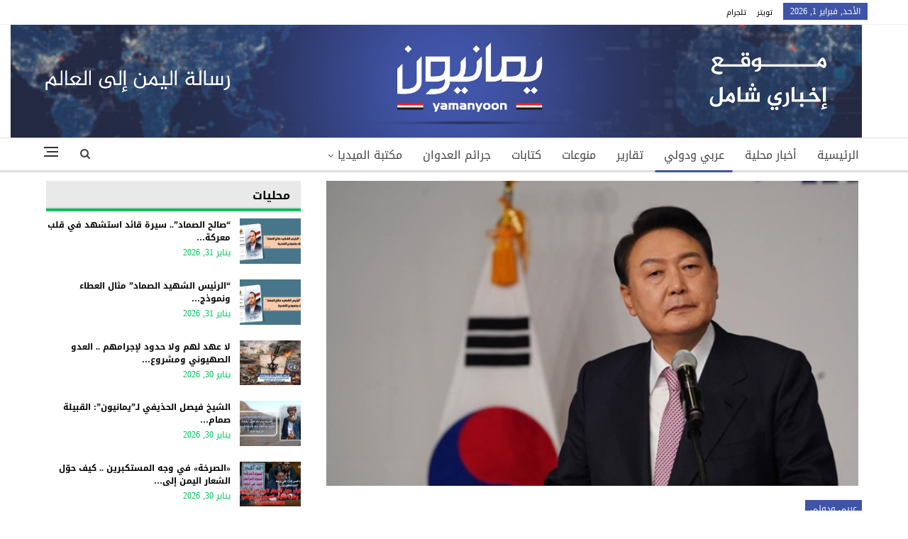

--- FILE ---
content_type: text/html; charset=UTF-8
request_url: https://www.yamanyoon.com/?p=293258
body_size: 14333
content:
	<!DOCTYPE html>
		<!--[if IE 8]>
	<html class="ie ie8" dir="rtl" lang="ar"> <![endif]-->
	<!--[if IE 9]>
	<html class="ie ie9" dir="rtl" lang="ar"> <![endif]-->
	<!--[if gt IE 9]><!-->
<html dir="rtl" lang="ar"> <!--<![endif]-->
	<head>
				<meta charset="UTF-8">
		<meta http-equiv="X-UA-Compatible" content="IE=edge">
		<meta name="viewport" content="width=device-width, initial-scale=1.0">
		<link rel="pingback" href="https://www.yamanyoon.com/xmlrpc.php"/>

		<title>سيول تعلن عن &#8220;تحالف نووي&#8221; مع واشنطن &#8211; يمانيون</title>
<meta name='robots' content='max-image-preview:large' />
	<style>img:is([sizes="auto" i], [sizes^="auto," i]) { contain-intrinsic-size: 3000px 1500px }</style>
	
<!-- Better Open Graph, Schema.org & Twitter Integration -->
<meta property="og:locale" content="ar"/>
<meta property="og:site_name" content="يمانيون"/>
<meta property="og:url" content="https://www.yamanyoon.com/?p=293258"/>
<meta property="og:title" content="سيول تعلن عن &#8220;تحالف نووي&#8221; مع واشنطن"/>
<meta property="og:image" content="https://www.yamanyoon.com/wp-content/uploads/2023/06/سيول-تعلن.png"/>
<meta property="article:section" content="عربي ودولي"/>
<meta property="article:tag" content="كوريا الشمالية"/>
<meta property="og:description" content="سيول تعلن عن &quot;تحالف نووي&quot; مع واشنطن
"/>
<meta property="og:type" content="article"/>
<meta name="twitter:card" content="summary"/>
<meta name="twitter:url" content="https://www.yamanyoon.com/?p=293258"/>
<meta name="twitter:title" content="سيول تعلن عن &#8220;تحالف نووي&#8221; مع واشنطن"/>
<meta name="twitter:description" content="سيول تعلن عن &quot;تحالف نووي&quot; مع واشنطن
"/>
<meta name="twitter:image" content="https://www.yamanyoon.com/wp-content/uploads/2023/06/سيول-تعلن.png"/>
<!-- / Better Open Graph, Schema.org & Twitter Integration. -->
<link rel='dns-prefetch' href='//fonts.googleapis.com' />
<link rel="alternate" type="application/rss+xml" title="يمانيون &laquo; الخلاصة" href="https://www.yamanyoon.com/?feed=rss2" />
<link rel='stylesheet' id='wp-block-library-rtl-css' href='https://www.yamanyoon.com/wp-includes/css/dist/block-library/style-rtl.min.css' type='text/css' media='all' />
<style id='classic-theme-styles-inline-css' type='text/css'>
/*! This file is auto-generated */
.wp-block-button__link{color:#fff;background-color:#32373c;border-radius:9999px;box-shadow:none;text-decoration:none;padding:calc(.667em + 2px) calc(1.333em + 2px);font-size:1.125em}.wp-block-file__button{background:#32373c;color:#fff;text-decoration:none}
</style>
<style id='global-styles-inline-css' type='text/css'>
:root{--wp--preset--aspect-ratio--square: 1;--wp--preset--aspect-ratio--4-3: 4/3;--wp--preset--aspect-ratio--3-4: 3/4;--wp--preset--aspect-ratio--3-2: 3/2;--wp--preset--aspect-ratio--2-3: 2/3;--wp--preset--aspect-ratio--16-9: 16/9;--wp--preset--aspect-ratio--9-16: 9/16;--wp--preset--color--black: #000000;--wp--preset--color--cyan-bluish-gray: #abb8c3;--wp--preset--color--white: #ffffff;--wp--preset--color--pale-pink: #f78da7;--wp--preset--color--vivid-red: #cf2e2e;--wp--preset--color--luminous-vivid-orange: #ff6900;--wp--preset--color--luminous-vivid-amber: #fcb900;--wp--preset--color--light-green-cyan: #7bdcb5;--wp--preset--color--vivid-green-cyan: #00d084;--wp--preset--color--pale-cyan-blue: #8ed1fc;--wp--preset--color--vivid-cyan-blue: #0693e3;--wp--preset--color--vivid-purple: #9b51e0;--wp--preset--gradient--vivid-cyan-blue-to-vivid-purple: linear-gradient(135deg,rgba(6,147,227,1) 0%,rgb(155,81,224) 100%);--wp--preset--gradient--light-green-cyan-to-vivid-green-cyan: linear-gradient(135deg,rgb(122,220,180) 0%,rgb(0,208,130) 100%);--wp--preset--gradient--luminous-vivid-amber-to-luminous-vivid-orange: linear-gradient(135deg,rgba(252,185,0,1) 0%,rgba(255,105,0,1) 100%);--wp--preset--gradient--luminous-vivid-orange-to-vivid-red: linear-gradient(135deg,rgba(255,105,0,1) 0%,rgb(207,46,46) 100%);--wp--preset--gradient--very-light-gray-to-cyan-bluish-gray: linear-gradient(135deg,rgb(238,238,238) 0%,rgb(169,184,195) 100%);--wp--preset--gradient--cool-to-warm-spectrum: linear-gradient(135deg,rgb(74,234,220) 0%,rgb(151,120,209) 20%,rgb(207,42,186) 40%,rgb(238,44,130) 60%,rgb(251,105,98) 80%,rgb(254,248,76) 100%);--wp--preset--gradient--blush-light-purple: linear-gradient(135deg,rgb(255,206,236) 0%,rgb(152,150,240) 100%);--wp--preset--gradient--blush-bordeaux: linear-gradient(135deg,rgb(254,205,165) 0%,rgb(254,45,45) 50%,rgb(107,0,62) 100%);--wp--preset--gradient--luminous-dusk: linear-gradient(135deg,rgb(255,203,112) 0%,rgb(199,81,192) 50%,rgb(65,88,208) 100%);--wp--preset--gradient--pale-ocean: linear-gradient(135deg,rgb(255,245,203) 0%,rgb(182,227,212) 50%,rgb(51,167,181) 100%);--wp--preset--gradient--electric-grass: linear-gradient(135deg,rgb(202,248,128) 0%,rgb(113,206,126) 100%);--wp--preset--gradient--midnight: linear-gradient(135deg,rgb(2,3,129) 0%,rgb(40,116,252) 100%);--wp--preset--font-size--small: 13px;--wp--preset--font-size--medium: 20px;--wp--preset--font-size--large: 36px;--wp--preset--font-size--x-large: 42px;--wp--preset--spacing--20: 0.44rem;--wp--preset--spacing--30: 0.67rem;--wp--preset--spacing--40: 1rem;--wp--preset--spacing--50: 1.5rem;--wp--preset--spacing--60: 2.25rem;--wp--preset--spacing--70: 3.38rem;--wp--preset--spacing--80: 5.06rem;--wp--preset--shadow--natural: 6px 6px 9px rgba(0, 0, 0, 0.2);--wp--preset--shadow--deep: 12px 12px 50px rgba(0, 0, 0, 0.4);--wp--preset--shadow--sharp: 6px 6px 0px rgba(0, 0, 0, 0.2);--wp--preset--shadow--outlined: 6px 6px 0px -3px rgba(255, 255, 255, 1), 6px 6px rgba(0, 0, 0, 1);--wp--preset--shadow--crisp: 6px 6px 0px rgba(0, 0, 0, 1);}:where(.is-layout-flex){gap: 0.5em;}:where(.is-layout-grid){gap: 0.5em;}body .is-layout-flex{display: flex;}.is-layout-flex{flex-wrap: wrap;align-items: center;}.is-layout-flex > :is(*, div){margin: 0;}body .is-layout-grid{display: grid;}.is-layout-grid > :is(*, div){margin: 0;}:where(.wp-block-columns.is-layout-flex){gap: 2em;}:where(.wp-block-columns.is-layout-grid){gap: 2em;}:where(.wp-block-post-template.is-layout-flex){gap: 1.25em;}:where(.wp-block-post-template.is-layout-grid){gap: 1.25em;}.has-black-color{color: var(--wp--preset--color--black) !important;}.has-cyan-bluish-gray-color{color: var(--wp--preset--color--cyan-bluish-gray) !important;}.has-white-color{color: var(--wp--preset--color--white) !important;}.has-pale-pink-color{color: var(--wp--preset--color--pale-pink) !important;}.has-vivid-red-color{color: var(--wp--preset--color--vivid-red) !important;}.has-luminous-vivid-orange-color{color: var(--wp--preset--color--luminous-vivid-orange) !important;}.has-luminous-vivid-amber-color{color: var(--wp--preset--color--luminous-vivid-amber) !important;}.has-light-green-cyan-color{color: var(--wp--preset--color--light-green-cyan) !important;}.has-vivid-green-cyan-color{color: var(--wp--preset--color--vivid-green-cyan) !important;}.has-pale-cyan-blue-color{color: var(--wp--preset--color--pale-cyan-blue) !important;}.has-vivid-cyan-blue-color{color: var(--wp--preset--color--vivid-cyan-blue) !important;}.has-vivid-purple-color{color: var(--wp--preset--color--vivid-purple) !important;}.has-black-background-color{background-color: var(--wp--preset--color--black) !important;}.has-cyan-bluish-gray-background-color{background-color: var(--wp--preset--color--cyan-bluish-gray) !important;}.has-white-background-color{background-color: var(--wp--preset--color--white) !important;}.has-pale-pink-background-color{background-color: var(--wp--preset--color--pale-pink) !important;}.has-vivid-red-background-color{background-color: var(--wp--preset--color--vivid-red) !important;}.has-luminous-vivid-orange-background-color{background-color: var(--wp--preset--color--luminous-vivid-orange) !important;}.has-luminous-vivid-amber-background-color{background-color: var(--wp--preset--color--luminous-vivid-amber) !important;}.has-light-green-cyan-background-color{background-color: var(--wp--preset--color--light-green-cyan) !important;}.has-vivid-green-cyan-background-color{background-color: var(--wp--preset--color--vivid-green-cyan) !important;}.has-pale-cyan-blue-background-color{background-color: var(--wp--preset--color--pale-cyan-blue) !important;}.has-vivid-cyan-blue-background-color{background-color: var(--wp--preset--color--vivid-cyan-blue) !important;}.has-vivid-purple-background-color{background-color: var(--wp--preset--color--vivid-purple) !important;}.has-black-border-color{border-color: var(--wp--preset--color--black) !important;}.has-cyan-bluish-gray-border-color{border-color: var(--wp--preset--color--cyan-bluish-gray) !important;}.has-white-border-color{border-color: var(--wp--preset--color--white) !important;}.has-pale-pink-border-color{border-color: var(--wp--preset--color--pale-pink) !important;}.has-vivid-red-border-color{border-color: var(--wp--preset--color--vivid-red) !important;}.has-luminous-vivid-orange-border-color{border-color: var(--wp--preset--color--luminous-vivid-orange) !important;}.has-luminous-vivid-amber-border-color{border-color: var(--wp--preset--color--luminous-vivid-amber) !important;}.has-light-green-cyan-border-color{border-color: var(--wp--preset--color--light-green-cyan) !important;}.has-vivid-green-cyan-border-color{border-color: var(--wp--preset--color--vivid-green-cyan) !important;}.has-pale-cyan-blue-border-color{border-color: var(--wp--preset--color--pale-cyan-blue) !important;}.has-vivid-cyan-blue-border-color{border-color: var(--wp--preset--color--vivid-cyan-blue) !important;}.has-vivid-purple-border-color{border-color: var(--wp--preset--color--vivid-purple) !important;}.has-vivid-cyan-blue-to-vivid-purple-gradient-background{background: var(--wp--preset--gradient--vivid-cyan-blue-to-vivid-purple) !important;}.has-light-green-cyan-to-vivid-green-cyan-gradient-background{background: var(--wp--preset--gradient--light-green-cyan-to-vivid-green-cyan) !important;}.has-luminous-vivid-amber-to-luminous-vivid-orange-gradient-background{background: var(--wp--preset--gradient--luminous-vivid-amber-to-luminous-vivid-orange) !important;}.has-luminous-vivid-orange-to-vivid-red-gradient-background{background: var(--wp--preset--gradient--luminous-vivid-orange-to-vivid-red) !important;}.has-very-light-gray-to-cyan-bluish-gray-gradient-background{background: var(--wp--preset--gradient--very-light-gray-to-cyan-bluish-gray) !important;}.has-cool-to-warm-spectrum-gradient-background{background: var(--wp--preset--gradient--cool-to-warm-spectrum) !important;}.has-blush-light-purple-gradient-background{background: var(--wp--preset--gradient--blush-light-purple) !important;}.has-blush-bordeaux-gradient-background{background: var(--wp--preset--gradient--blush-bordeaux) !important;}.has-luminous-dusk-gradient-background{background: var(--wp--preset--gradient--luminous-dusk) !important;}.has-pale-ocean-gradient-background{background: var(--wp--preset--gradient--pale-ocean) !important;}.has-electric-grass-gradient-background{background: var(--wp--preset--gradient--electric-grass) !important;}.has-midnight-gradient-background{background: var(--wp--preset--gradient--midnight) !important;}.has-small-font-size{font-size: var(--wp--preset--font-size--small) !important;}.has-medium-font-size{font-size: var(--wp--preset--font-size--medium) !important;}.has-large-font-size{font-size: var(--wp--preset--font-size--large) !important;}.has-x-large-font-size{font-size: var(--wp--preset--font-size--x-large) !important;}
:where(.wp-block-post-template.is-layout-flex){gap: 1.25em;}:where(.wp-block-post-template.is-layout-grid){gap: 1.25em;}
:where(.wp-block-columns.is-layout-flex){gap: 2em;}:where(.wp-block-columns.is-layout-grid){gap: 2em;}
:root :where(.wp-block-pullquote){font-size: 1.5em;line-height: 1.6;}
</style>
<link rel='stylesheet' id='better-framework-main-fonts-css' href='https://fonts.googleapis.com/css?family=Roboto%3A500&#038;display=swap' type='text/css' media='all' />
<link rel='stylesheet' id='better-framework-font-1-css' href='//fonts.googleapis.com/earlyaccess/droidarabickufi.css' type='text/css' media='all' />
<script type="text/javascript" src="https://www.yamanyoon.com/wp-includes/js/jquery/jquery.min.js" id="jquery-core-js"></script>
<script type="text/javascript" src="https://www.yamanyoon.com/wp-includes/js/jquery/jquery-migrate.min.js" id="jquery-migrate-js"></script>
<!--[if lt IE 9]>
<script type="text/javascript" src="https://www.yamanyoon.com/wp-content/themes/ansarollah/includes/libs/better-framework/assets/js/html5shiv.min.js" id="bf-html5shiv-js"></script>
<![endif]-->
<!--[if lt IE 9]>
<script type="text/javascript" src="https://www.yamanyoon.com/wp-content/themes/ansarollah/includes/libs/better-framework/assets/js/respond.min.js" id="bf-respond-js"></script>
<![endif]-->
<link rel="https://api.w.org/" href="https://www.yamanyoon.com/index.php?rest_route=/" /><link rel="alternate" title="JSON" type="application/json" href="https://www.yamanyoon.com/index.php?rest_route=/wp/v2/posts/293258" /><link rel="EditURI" type="application/rsd+xml" title="RSD" href="https://www.yamanyoon.com/xmlrpc.php?rsd" />
<link rel="canonical" href="https://www.yamanyoon.com/?p=293258" />
<link rel='shortlink' href='https://www.yamanyoon.com/?p=293258' />
<link rel="alternate" title="oEmbed (JSON)" type="application/json+oembed" href="https://www.yamanyoon.com/index.php?rest_route=%2Foembed%2F1.0%2Fembed&#038;url=https%3A%2F%2Fwww.yamanyoon.com%2F%3Fp%3D293258&#038;lang=ar" />
<link rel="alternate" title="oEmbed (XML)" type="text/xml+oembed" href="https://www.yamanyoon.com/index.php?rest_route=%2Foembed%2F1.0%2Fembed&#038;url=https%3A%2F%2Fwww.yamanyoon.com%2F%3Fp%3D293258&#038;format=xml&#038;lang=ar" />
<meta name="generator" content="Powered by WPBakery Page Builder - drag and drop page builder for WordPress."/>
<script type="application/ld+json">{
    "@context": "http://schema.org/",
    "@type": "Organization",
    "@id": "#organization",
    "logo": {
        "@type": "ImageObject",
        "url": "https://www.yamanyoon.com/wp-content/uploads/2023/06/yamanyoonlogobanner.png"
    },
    "url": "https://www.yamanyoon.com/",
    "name": "\u064a\u0645\u0627\u0646\u064a\u0648\u0646",
    "description": "\u0631\u0633\u0627\u0644\u0629 \u0627\u0644\u064a\u0645\u0646 \u0627\u0644\u0649 \u0627\u0644\u0639\u0627\u0644\u0645"
}</script>
<script type="application/ld+json">{
    "@context": "http://schema.org/",
    "@type": "WebSite",
    "name": "\u064a\u0645\u0627\u0646\u064a\u0648\u0646",
    "alternateName": "\u0631\u0633\u0627\u0644\u0629 \u0627\u0644\u064a\u0645\u0646 \u0627\u0644\u0649 \u0627\u0644\u0639\u0627\u0644\u0645",
    "url": "https://www.yamanyoon.com/"
}</script>
<script type="application/ld+json">{
    "@context": "http://schema.org/",
    "@type": "BlogPosting",
    "headline": "\u0633\u064a\u0648\u0644 \u062a\u0639\u0644\u0646 \u0639\u0646 \"\u062a\u062d\u0627\u0644\u0641 \u0646\u0648\u0648\u064a\" \u0645\u0639 \u0648\u0627\u0634\u0646\u0637\u0646",
    "description": "\u0633\u064a\u0648\u0644 \u062a\u0639\u0644\u0646 \u0639\u0646 \"\u062a\u062d\u0627\u0644\u0641 \u0646\u0648\u0648\u064a\" \u0645\u0639 \u0648\u0627\u0634\u0646\u0637\u0646\r\n",
    "datePublished": "2023-06-06",
    "dateModified": "2023-06-06",
    "author": {
        "@type": "Person",
        "@id": "#person-",
        "name": "\u0645\u0627\u062c\u062f"
    },
    "image": "https://www.yamanyoon.com/wp-content/uploads/2023/06/\u0633\u064a\u0648\u0644-\u062a\u0639\u0644\u0646.png",
    "interactionStatistic": [
        {
            "@type": "InteractionCounter",
            "interactionType": "http://schema.org/CommentAction",
            "userInteractionCount": "0"
        }
    ],
    "publisher": {
        "@id": "#organization"
    },
    "mainEntityOfPage": "https://www.yamanyoon.com/?p=293258"
}</script>
<link rel='stylesheet' id='bf-minifed-css-1' href='https://www.yamanyoon.com/wp-content/bs-booster-cache/d66cd5b50fc062c127950f984b07e2fd.css' type='text/css' media='all' />
<link rel='stylesheet' id='7.11.0-1769869972' href='https://www.yamanyoon.com/wp-content/bs-booster-cache/eb3755c5ed08475fe7752ad6f1b562b8.css' type='text/css' media='all' />
<link rel="icon" href="https://www.yamanyoon.com/wp-content/uploads/2023/06/cropped-yamanyoonlog-in-32x32.png" sizes="32x32" />
<link rel="icon" href="https://www.yamanyoon.com/wp-content/uploads/2023/06/cropped-yamanyoonlog-in-192x192.png" sizes="192x192" />
<link rel="apple-touch-icon" href="https://www.yamanyoon.com/wp-content/uploads/2023/06/cropped-yamanyoonlog-in-180x180.png" />
<meta name="msapplication-TileImage" content="https://www.yamanyoon.com/wp-content/uploads/2023/06/cropped-yamanyoonlog-in-270x270.png" />

<!-- BetterFramework Head Inline CSS -->
<style>
.site-header .site-branding .logo img {
       max-width: 1200px !important;
}
.site-header .site-branding .logo {
  width: 1156px !important;
  height: auto;
}
.section-heading.sh-t3.sh-s3:before {
    background: #e9e9e9;
    border-bottom: 1px #00c35e solid;
}
.section-heading.sh-t3.sh-s3>a>.h-text.h-text {
    color: #0f801f!important;
    font-weight: bold;
}
.section-heading.sh-t3.sh-s3>a.active>.h-text.h-text, .section-heading.sh-t3.sh-s3>a>.h-text.h-text {
    line-height: 34px;
    color: #0f801f!important;
    height: 40px;
    font-size: 16px;
}
.bs-slider-1-item .content-container{
    width: 100%;
    background-color: rgba(0, 0, 0, 0.47);
    left: 0px;
    right:0px;
    padding: 15px;
}
.widget .section-heading .h-text, .bs-vc-sidebar-column .section-heading .h-text {
    color: #00c35e;
}
.listing-item-tb-1 .title a {
    color: #000;
    font-weight: bold;
    font-size: 12px;
}
.post-meta, .post-meta a {
    color: #00c35e;
}
.listing-item-grid-1 .title a {
    color: #000;
    font-weight: bold;
    font-size: 14px;
}
.post-summary {
    color: #000;
}
.better-newsticker ul.news-list li a {
    color: #000;
}
.section-heading.sh-t3.sh-s3 {
    padding: 0 15px;
    border-bottom: 3px #00c35e solid;
}
.site-header .top-menu.menu>li>a, .topbar .topbar-sign-in {
    color: #000;
    font-size: 11px;
}
.site-footer .copy-1, .site-footer .copy-2 {
    color: #fff;
    font-size: 14px;
    font-weight: bold;
}
.section-heading.sh-t3 .main-link:first-child:last-child .h-text {
  color: #000 !important;
}

</style>
<!-- /BetterFramework Head Inline CSS-->
<noscript><style> .wpb_animate_when_almost_visible { opacity: 1; }</style></noscript>	</head>

<body class="rtl wp-singular post-template-default single single-post postid-293258 single-format-standard wp-theme-ansarollah bs-theme bs-publisher bs-publisher-clean-magazine active-light-box close-rh page-layout-2-col page-layout-2-col-right full-width active-sticky-sidebar main-menu-sticky-smart main-menu-full-width active-ajax-search single-prim-cat-128 single-cat-128  wpb-js-composer js-comp-ver-6.7.0 vc_responsive bs-ll-a" dir="rtl">
<div class="off-canvas-overlay"></div>
<div class="off-canvas-container right skin-white">
	<div class="off-canvas-inner">
		<span class="canvas-close"><i></i></span>
					<div class="off-canvas-search">
				<form role="search" method="get" action="https://www.yamanyoon.com">
					<input type="text" name="s" value=""
					       placeholder="Search...">
					<i class="fa fa-search"></i>
				</form>
			</div>
						<div class="off-canvas-menu">
				<div class="off-canvas-menu-fallback"></div>
			</div>
						<div class="off_canvas_footer">
				<div class="off_canvas_footer-info entry-content">
					<p></p>
				</div>
			</div>
				</div>
</div>
		<div class="main-wrap content-main-wrap">
			<header id="header" class="site-header header-style-2 full-width" itemscope="itemscope" itemtype="https://schema.org/WPHeader">

		<section class="topbar topbar-style-1 hidden-xs hidden-xs">
	<div class="content-wrap">
		<div class="container">
			<div class="topbar-inner clearfix">

				
				<div class="section-menu">
						<div id="menu-top" class="menu top-menu-wrapper" role="navigation" itemscope="itemscope" itemtype="https://schema.org/SiteNavigationElement">
		<nav class="top-menu-container">

			<ul id="top-navigation" class="top-menu menu clearfix bsm-pure">
									<li id="topbar-date" class="menu-item menu-item-date">
					<span
						class="topbar-date">الأحد, فبراير 1, 2026</span>
					</li>
					<li id="menu-item-295459" class="menu-item menu-item-type-custom menu-item-object-custom better-anim-fade menu-item-295459"><a href="https://twitter.com/yamanyoonn">تويتر</a></li>
<li id="menu-item-25163" class="menu-item menu-item-type-custom menu-item-object-custom better-anim-fade menu-item-25163"><a href="https://telegram.me/yamanyoonn">تلجرام</a></li>
			</ul>

		</nav>
	</div>
				</div>
			</div>
		</div>
	</div>
</section>
		<div class="header-inner">
			<div class="content-wrap">
				<div class="container">
					<div class="row">
						<div class="row-height">
							<div class="logo-col col-xs-12">
								<div class="col-inside">
									<div id="site-branding" class="site-branding">
	<p  id="site-title" class="logo h1 img-logo">
	<a href="https://www.yamanyoon.com/" itemprop="url" rel="home">
					<img id="site-logo" src="https://www.yamanyoon.com/wp-content/uploads/2023/06/yamanyoonlogobanner.png"
			     alt="يمانيون "  />

			<span class="site-title">يمانيون  - رسالة اليمن الى العالم</span>
				</a>
</p>
</div><!-- .site-branding -->
								</div>
							</div>
													</div>
					</div>
				</div>
			</div>
		</div>

		<div id="menu-main" class="menu main-menu-wrapper show-search-item show-off-canvas menu-actions-btn-width-2" role="navigation" itemscope="itemscope" itemtype="https://schema.org/SiteNavigationElement">
	<div class="main-menu-inner">
		<div class="content-wrap">
			<div class="container">

				<nav class="main-menu-container">
					<ul id="main-navigation" class="main-menu menu bsm-pure clearfix">
						<li id="menu-item-583" class="menu-item menu-item-type-custom menu-item-object-custom menu-item-home better-anim-fade menu-item-583"><a href="http://www.yamanyoon.com/">الرئيسية</a></li>
<li id="menu-item-24443" class="menu-item menu-item-type-taxonomy menu-item-object-category menu-term-116 better-anim-fade menu-item-24443"><a href="https://www.yamanyoon.com/?cat=116">أخبار محلية</a></li>
<li id="menu-item-2764" class="menu-item menu-item-type-taxonomy menu-item-object-category current-post-ancestor current-menu-parent current-post-parent menu-term-128 better-anim-fade menu-item-2764"><a href="https://www.yamanyoon.com/?cat=128">عربي ودولي</a></li>
<li id="menu-item-24427" class="menu-item menu-item-type-taxonomy menu-item-object-category menu-term-455 better-anim-fade menu-item-24427"><a href="https://www.yamanyoon.com/?cat=455">تقارير</a></li>
<li id="menu-item-39281" class="menu-item menu-item-type-taxonomy menu-item-object-category menu-term-1 better-anim-fade menu-item-39281"><a href="https://www.yamanyoon.com/?cat=1">منوعات</a></li>
<li id="menu-item-3097" class="menu-item menu-item-type-taxonomy menu-item-object-category menu-term-141 better-anim-fade menu-item-3097"><a href="https://www.yamanyoon.com/?cat=141">كتابات</a></li>
<li id="menu-item-24669" class="menu-item menu-item-type-taxonomy menu-item-object-category menu-term-99 better-anim-fade menu-item-24669"><a href="https://www.yamanyoon.com/?cat=99">جرائم العدوان</a></li>
<li id="menu-item-2739" class="menu-item menu-item-type-taxonomy menu-item-object-category menu-item-has-children menu-term-107 better-anim-fade menu-item-2739"><a href="https://www.yamanyoon.com/?cat=107">مكتبة الميديا</a>
<ul class="sub-menu">
	<li id="menu-item-25161" class="menu-item menu-item-type-taxonomy menu-item-object-category menu-term-109 better-anim-fade menu-item-25161"><a href="https://www.yamanyoon.com/?cat=109">فيديو</a></li>
	<li id="menu-item-25160" class="menu-item menu-item-type-taxonomy menu-item-object-category menu-term-108 better-anim-fade menu-item-25160"><a href="https://www.yamanyoon.com/?cat=108">صور</a></li>
	<li id="menu-item-2743" class="menu-item menu-item-type-taxonomy menu-item-object-category menu-term-112 better-anim-fade menu-item-2743"><a href="https://www.yamanyoon.com/?cat=112">كاريكاتير</a></li>
</ul>
</li>
					</ul><!-- #main-navigation -->
											<div class="menu-action-buttons width-2">
															<div class="off-canvas-menu-icon-container off-icon-right">
									<div class="off-canvas-menu-icon">
										<div class="off-canvas-menu-icon-el"></div>
									</div>
								</div>
																<div class="search-container close">
									<span class="search-handler"><i class="fa fa-search"></i></span>

									<div class="search-box clearfix">
										<form role="search" method="get" class="search-form clearfix" action="https://www.yamanyoon.com">
	<input type="search" class="search-field"
	       placeholder="Search..."
	       value="" name="s"
	       title="Search for:"
	       autocomplete="off">
	<input type="submit" class="search-submit" value="Search">
</form><!-- .search-form -->
									</div>
								</div>
														</div>
										</nav><!-- .main-menu-container -->

			</div>
		</div>
	</div>
</div><!-- .menu -->
	</header><!-- .header -->
	<div class="rh-header clearfix light deferred-block-exclude">
		<div class="rh-container clearfix">

			<div class="menu-container close">
				<span class="menu-handler"><span class="lines"></span></span>
			</div><!-- .menu-container -->

			<div class="logo-container rh-img-logo">
				<a href="https://www.yamanyoon.com/" itemprop="url" rel="home">
											<img src="https://www.yamanyoon.com/wp-content/uploads/2023/06/yamanyoonlogobanner.png"
						     alt="يمانيون"  />				</a>
			</div><!-- .logo-container -->
		</div><!-- .rh-container -->
	</div><!-- .rh-header -->
<div class="content-wrap">
		<main id="content" class="content-container">

		<div class="container layout-2-col layout-2-col-1 layout-right-sidebar post-template-10">

			<div class="row main-section">
										<div class="col-sm-8 content-column">
							<div class="single-container">
																<article id="post-293258" class="post-293258 post type-post status-publish format-standard has-post-thumbnail  category-128 tag-8242 tag-2308 tag-7382 single-post-content">
									<div class="single-featured"><a class="post-thumbnail open-lightbox" href="https://www.yamanyoon.com/wp-content/uploads/2023/06/سيول-تعلن.png"><img  width="750" height="430" alt="" data-src="https://www.yamanyoon.com/wp-content/uploads/2023/06/سيول-تعلن-750x430.png">											</a>
											</div>
																		<div class="post-header-inner">
										<div class="post-header-title">
											<div class="term-badges floated"><span class="term-badge term-128"><a href="https://www.yamanyoon.com/?cat=128">عربي ودولي</a></span></div>											<h1 class="single-post-title">
												<span class="post-title" itemprop="headline">سيول تعلن عن &#8220;تحالف نووي&#8221; مع واشنطن</span>
											</h1>
																					</div>
									</div>
																		<div class="entry-content clearfix single-post-content">
										<p>يمانيون../</p>
<div class="col-lg-8">
<div class="card mb-4">
<div class="card-body">
<h4 class="font-weight-bold">أعلن رئيس كوريا الجنوبية يون سيوك-يول ترقية التحالف مع الولايات المتحدة إلى &#8220;تحالف قائم على القوة النووية&#8221;، بموجب اتفاقه مع الرئيس جو بايدن لتعزيز التزام واشنطن بالردع النووي.</h4>
<p dir="RTL"><span lang="AR-SA">ووفق وكالة &#8220;يونهاب&#8221; قال، يون، خلال خطاب ألقاه الثلاثاء في يوم الذكرى في مقبرة سيئول الوطنية، &#8220;لقد تبنيت بالاشتراك مع بايدن إعلان واشنطن في أبريل، والذي يعزز بدرجة كبيرة تنفيذ الردع الموسع للأصول النووية الأمريكية&#8221;، مضيفا: &#8220;تمت ترقية التحالف بين كوريا الجنوبية والولايات المتحدة الآن إلى تحالف يقوم على القوة النووية&#8221;.</span></p>
<p dir="RTL"><span lang="AR-SA">وأشار رئيس كوريا الجنوبية إلى أن كوريا الشمالية تعمل على تطوير قدراتها النووية والصاروخية، وقننت استخدام الأسلحة النووية، لافتا إلى أن &#8220;حكومة وجيش بلاده سيدافعان عن أرواح شعبنا وسلامته من خلال بناء موقف أمني صارم يقوم على تحالف بين كوريا الجنوبية والولايات المتحدة أقوى من أي وقت مضى&#8221;، حد زعمه.</span></p>
<p dir="RTL"><span lang="AR-SA">كلام يون يأتي في إشارة إلى إعلان واشنطن الذي تم تبنيه في قمته مع بايدن في واشنطن في أبريل، والذي تضمن إجراءات لتعزيز التزام الولايات المتحدة بـ&#8221;الردع الموسع&#8221; للدفاع عن كوريا الجنوبية بكل ما لديها من القدرات العسكرية، بما في ذلك الأسلحة النووية.</span></p>
<p dir="RTL"><span lang="AR-SA">وكان الرئيس الكوري الجنوبي ألمح بوقت سابق إلى إمكانية مشاركة اليابان في &#8220;إعلان واشنطن&#8221;، لتوسيع الإجراءات الهادفة إلى تعزيز الردع الموسع بين كوريا الجنوبية والولايات المتحدة.</span></p>
<p dir="RTL"><span lang="AR-SA">من جهتها، اتهمت كوريا الشمالية في وقت سابق جارتها الجنوبية والولايات المتحدة واليابان بتدشين &#8220;تحالف&#8221; نووي ضدها.</span></p>
</div>
</div>
</div>
									</div>
										<div class="entry-terms post-tags clearfix ">
		<span class="terms-label"><i class="fa fa-tags"></i></span>
		<a href="https://www.yamanyoon.com/?tag=%d9%83%d9%88%d8%b1%d9%8a%d8%a7-%d8%a7%d9%84%d8%ac%d9%86%d9%88%d8%a8%d9%8a%d8%a9" rel="tag"># كوريا الجنوبية</a><a href="https://www.yamanyoon.com/?tag=%d8%a3%d9%85%d8%b1%d9%8a%d9%83%d8%a7" rel="tag">أمريكا</a><a href="https://www.yamanyoon.com/?tag=%d9%83%d9%88%d8%b1%d9%8a%d8%a7-%d8%a7%d9%84%d8%b4%d9%85%d8%a7%d9%84%d9%8a%d8%a9" rel="tag">كوريا الشمالية</a>	</div>
		<div class="post-share single-post-share bottom-share clearfix style-1">
			<div class="post-share-btn-group">
							</div>
						<div class="share-handler-wrap ">
				<span class="share-handler post-share-btn rank-default">
					<i class="bf-icon  fa fa-share-alt"></i>						<b class="text">Share</b>
										</span>
				<span class="social-item facebook"><a href="https://www.facebook.com/sharer.php?u=https%3A%2F%2Fwww.yamanyoon.com%2F%3Fp%3D293258" target="_blank" rel="nofollow noreferrer" class="bs-button-el" onclick="window.open(this.href, 'share-facebook','left=50,top=50,width=600,height=320,toolbar=0'); return false;"><span class="icon"><i class="bf-icon fa fa-facebook"></i></span></a></span><span class="social-item twitter"><a href="https://twitter.com/share?text=سيول تعلن عن &#8220;تحالف نووي&#8221; مع واشنطن&url=https%3A%2F%2Fwww.yamanyoon.com%2F%3Fp%3D293258" target="_blank" rel="nofollow noreferrer" class="bs-button-el" onclick="window.open(this.href, 'share-twitter','left=50,top=50,width=600,height=320,toolbar=0'); return false;"><span class="icon"><i class="bf-icon fa fa-twitter"></i></span></a></span><span class="social-item whatsapp"><a href="whatsapp://send?text=سيول تعلن عن &#8220;تحالف نووي&#8221; مع واشنطن %0A%0A https%3A%2F%2Fwww.yamanyoon.com%2F%3Fp%3D293258" target="_blank" rel="nofollow noreferrer" class="bs-button-el" onclick="window.open(this.href, 'share-whatsapp','left=50,top=50,width=600,height=320,toolbar=0'); return false;"><span class="icon"><i class="bf-icon fa fa-whatsapp"></i></span></a></span><span class="social-item email"><a href="mailto:?subject=سيول تعلن عن &#8220;تحالف نووي&#8221; مع واشنطن&body=https%3A%2F%2Fwww.yamanyoon.com%2F%3Fp%3D293258" target="_blank" rel="nofollow noreferrer" class="bs-button-el" onclick="window.open(this.href, 'share-email','left=50,top=50,width=600,height=320,toolbar=0'); return false;"><span class="icon"><i class="bf-icon fa fa-envelope-open"></i></span></a></span><span class="social-item telegram"><a href="https://telegram.me/share/url?url=https%3A%2F%2Fwww.yamanyoon.com%2F%3Fp%3D293258&text=سيول تعلن عن &#8220;تحالف نووي&#8221; مع واشنطن" target="_blank" rel="nofollow noreferrer" class="bs-button-el" onclick="window.open(this.href, 'share-telegram','left=50,top=50,width=600,height=320,toolbar=0'); return false;"><span class="icon"><i class="bf-icon fa fa-send"></i></span></a></span><span class="social-item print"><a href="#" target="_blank" rel="nofollow noreferrer" class="bs-button-el" ><span class="icon"><i class="bf-icon fa fa-print"></i></span></a></span></div>		</div>
										</article>
									<section class="next-prev-post clearfix">

					<div class="prev-post">
				<p class="pre-title heading-typo"><i
							class="fa fa-arrow-right"></i> Prev Post				</p>
				<p class="title heading-typo"><a href="https://www.yamanyoon.com/?p=293248" rel="prev">قوات العدو تهدم منزلين فلسطينيين بالقدس ورام الله</a></p>
			</div>
		
					<div class="next-post">
				<p class="pre-title heading-typo">Next Post <i
							class="fa fa-arrow-left"></i></p>
				<p class="title heading-typo"><a href="https://www.yamanyoon.com/?p=293257" rel="next">فصائل المقاومة تدعو لتصعيد كل وسائل وأدوات الاشتباك مع العدو الإسرائيلي في كافة الميادين</a></p>
			</div>
		
	</section>
							</div>
							<div class="post-related">

	<div class="section-heading sh-t1 sh-s1 ">

					<span class="h-text related-posts-heading">You might also like</span>
		
	</div>

	
					<div class="bs-pagination-wrapper main-term-none next_prev ">
			<div class="listing listing-thumbnail listing-tb-2 clearfix  scolumns-3 simple-grid include-last-mobile">
	<div  class="post-448456 type-post format-standard has-post-thumbnail   listing-item listing-item-thumbnail listing-item-tb-2 main-term-116">
<div class="item-inner clearfix">
			<div class="featured featured-type-featured-image">
			<div class="term-badges floated"><span class="term-badge term-116"><a href="https://www.yamanyoon.com/?cat=116">أخبار محلية</a></span></div>			<a  title="عواء الذئب في فراغ القوة.. لماذا ترفع واشنطن سقف التهديد مع إيران وهي عاجزة عن خوض المواجهة؟" data-src="https://www.yamanyoon.com/wp-content/uploads/2026/01/ايران-210x136.jpg" data-bs-srcset="{&quot;baseurl&quot;:&quot;https:\/\/www.yamanyoon.com\/wp-content\/uploads\/2026\/01\/&quot;,&quot;sizes&quot;:{&quot;86&quot;:&quot;\u0627\u064a\u0631\u0627\u0646-86x64.jpg&quot;,&quot;210&quot;:&quot;\u0627\u064a\u0631\u0627\u0646-210x136.jpg&quot;,&quot;279&quot;:&quot;\u0627\u064a\u0631\u0627\u0646-279x220.jpg&quot;,&quot;357&quot;:&quot;\u0627\u064a\u0631\u0627\u0646-357x210.jpg&quot;,&quot;750&quot;:&quot;\u0627\u064a\u0631\u0627\u0646-750x430.jpg&quot;,&quot;1280&quot;:&quot;\u0627\u064a\u0631\u0627\u0646.jpg&quot;}}"					class="img-holder" href="https://www.yamanyoon.com/?p=448456"></a>
					</div>
	<p class="title">	<a class="post-url" href="https://www.yamanyoon.com/?p=448456" title="عواء الذئب في فراغ القوة.. لماذا ترفع واشنطن سقف التهديد مع إيران وهي عاجزة عن خوض المواجهة؟">
			<span class="post-title">
				عواء الذئب في فراغ القوة.. لماذا ترفع واشنطن سقف التهديد مع إيران وهي عاجزة عن خوض&hellip;			</span>
	</a>
	</p></div>
</div >
<div  class="post-448310 type-post format-standard has-post-thumbnail   listing-item listing-item-thumbnail listing-item-tb-2 main-term-116">
<div class="item-inner clearfix">
			<div class="featured featured-type-featured-image">
			<div class="term-badges floated"><span class="term-badge term-116"><a href="https://www.yamanyoon.com/?cat=116">أخبار محلية</a></span></div>			<a  title="سلام بالقوة.. كيف يتحول مجلس ترامب للسلام إلى مظلة للعدوان على غزة؟" data-src="https://www.yamanyoon.com/wp-content/uploads/2026/01/ترامب-1-210x136.jpg" data-bs-srcset="{&quot;baseurl&quot;:&quot;https:\/\/www.yamanyoon.com\/wp-content\/uploads\/2026\/01\/&quot;,&quot;sizes&quot;:{&quot;86&quot;:&quot;\u062a\u0631\u0627\u0645\u0628-1-86x64.jpg&quot;,&quot;210&quot;:&quot;\u062a\u0631\u0627\u0645\u0628-1-210x136.jpg&quot;,&quot;279&quot;:&quot;\u062a\u0631\u0627\u0645\u0628-1-279x220.jpg&quot;,&quot;357&quot;:&quot;\u062a\u0631\u0627\u0645\u0628-1-357x210.jpg&quot;,&quot;750&quot;:&quot;\u062a\u0631\u0627\u0645\u0628-1-750x430.jpg&quot;,&quot;1370&quot;:&quot;\u062a\u0631\u0627\u0645\u0628-1.jpg&quot;}}"					class="img-holder" href="https://www.yamanyoon.com/?p=448310"></a>
					</div>
	<p class="title">	<a class="post-url" href="https://www.yamanyoon.com/?p=448310" title="سلام بالقوة.. كيف يتحول مجلس ترامب للسلام إلى مظلة للعدوان على غزة؟">
			<span class="post-title">
				سلام بالقوة.. كيف يتحول مجلس ترامب للسلام إلى مظلة للعدوان على غزة؟			</span>
	</a>
	</p></div>
</div >
<div  class="post-448245 type-post format-standard has-post-thumbnail   listing-item listing-item-thumbnail listing-item-tb-2 main-term-116">
<div class="item-inner clearfix">
			<div class="featured featured-type-featured-image">
			<div class="term-badges floated"><span class="term-badge term-116"><a href="https://www.yamanyoon.com/?cat=116">أخبار محلية</a></span></div>			<a  title="غرينلاند في قلب العاصفة.. اختبار السيادة الأوروبية أمام الابتزاز الأمريكي" data-src="https://www.yamanyoon.com/wp-content/uploads/2026/01/غيرلاند-210x136.jpg" data-bs-srcset="{&quot;baseurl&quot;:&quot;https:\/\/www.yamanyoon.com\/wp-content\/uploads\/2026\/01\/&quot;,&quot;sizes&quot;:{&quot;86&quot;:&quot;\u063a\u064a\u0631\u0644\u0627\u0646\u062f-86x64.jpg&quot;,&quot;210&quot;:&quot;\u063a\u064a\u0631\u0644\u0627\u0646\u062f-210x136.jpg&quot;,&quot;279&quot;:&quot;\u063a\u064a\u0631\u0644\u0627\u0646\u062f-279x220.jpg&quot;,&quot;357&quot;:&quot;\u063a\u064a\u0631\u0644\u0627\u0646\u062f-357x210.jpg&quot;,&quot;750&quot;:&quot;\u063a\u064a\u0631\u0644\u0627\u0646\u062f-750x430.jpg&quot;,&quot;1375&quot;:&quot;\u063a\u064a\u0631\u0644\u0627\u0646\u062f.jpg&quot;}}"					class="img-holder" href="https://www.yamanyoon.com/?p=448245"></a>
					</div>
	<p class="title">	<a class="post-url" href="https://www.yamanyoon.com/?p=448245" title="غرينلاند في قلب العاصفة.. اختبار السيادة الأوروبية أمام الابتزاز الأمريكي">
			<span class="post-title">
				غرينلاند في قلب العاصفة.. اختبار السيادة الأوروبية أمام الابتزاز الأمريكي			</span>
	</a>
	</p></div>
</div >
<div  class="post-447911 type-post format-standard has-post-thumbnail   listing-item listing-item-thumbnail listing-item-tb-2 main-term-116">
<div class="item-inner clearfix">
			<div class="featured featured-type-featured-image">
			<div class="term-badges floated"><span class="term-badge term-116"><a href="https://www.yamanyoon.com/?cat=116">أخبار محلية</a></span></div>			<a  title="من موقع القيادة إلى الاستباحة .. هكذا سقطت الأمة العربية والإسلامية؟" data-src="https://www.yamanyoon.com/wp-content/uploads/2026/01/من-موقع-القيادة-الى-الاستباحة-2-210x136.jpg" data-bs-srcset="{&quot;baseurl&quot;:&quot;https:\/\/www.yamanyoon.com\/wp-content\/uploads\/2026\/01\/&quot;,&quot;sizes&quot;:{&quot;86&quot;:&quot;\u0645\u0646-\u0645\u0648\u0642\u0639-\u0627\u0644\u0642\u064a\u0627\u062f\u0629-\u0627\u0644\u0649-\u0627\u0644\u0627\u0633\u062a\u0628\u0627\u062d\u0629-2-86x64.jpg&quot;,&quot;210&quot;:&quot;\u0645\u0646-\u0645\u0648\u0642\u0639-\u0627\u0644\u0642\u064a\u0627\u062f\u0629-\u0627\u0644\u0649-\u0627\u0644\u0627\u0633\u062a\u0628\u0627\u062d\u0629-2-210x136.jpg&quot;,&quot;279&quot;:&quot;\u0645\u0646-\u0645\u0648\u0642\u0639-\u0627\u0644\u0642\u064a\u0627\u062f\u0629-\u0627\u0644\u0649-\u0627\u0644\u0627\u0633\u062a\u0628\u0627\u062d\u0629-2-279x220.jpg&quot;,&quot;357&quot;:&quot;\u0645\u0646-\u0645\u0648\u0642\u0639-\u0627\u0644\u0642\u064a\u0627\u062f\u0629-\u0627\u0644\u0649-\u0627\u0644\u0627\u0633\u062a\u0628\u0627\u062d\u0629-2-357x210.jpg&quot;,&quot;750&quot;:&quot;\u0645\u0646-\u0645\u0648\u0642\u0639-\u0627\u0644\u0642\u064a\u0627\u062f\u0629-\u0627\u0644\u0649-\u0627\u0644\u0627\u0633\u062a\u0628\u0627\u062d\u0629-2-750x430.jpg&quot;,&quot;1280&quot;:&quot;\u0645\u0646-\u0645\u0648\u0642\u0639-\u0627\u0644\u0642\u064a\u0627\u062f\u0629-\u0627\u0644\u0649-\u0627\u0644\u0627\u0633\u062a\u0628\u0627\u062d\u0629-2.jpg&quot;}}"					class="img-holder" href="https://www.yamanyoon.com/?p=447911"></a>
					</div>
	<p class="title">	<a class="post-url" href="https://www.yamanyoon.com/?p=447911" title="من موقع القيادة إلى الاستباحة .. هكذا سقطت الأمة العربية والإسلامية؟">
			<span class="post-title">
				من موقع القيادة إلى الاستباحة .. هكذا سقطت الأمة العربية والإسلامية؟			</span>
	</a>
	</p></div>
</div >
	</div>
	
	</div><div class="bs-pagination bs-ajax-pagination next_prev main-term-none clearfix">
			<script>var bs_ajax_paginate_1033649515 = '{"query":{"paginate":"next_prev","count":4,"post_type":"post","posts_per_page":4,"post__not_in":[293258],"ignore_sticky_posts":1,"post_status":["publish","private"],"category__in":[128],"_layout":{"state":"1|1|0","page":"2-col-right"}},"type":"wp_query","view":"Publisher::fetch_related_posts","current_page":1,"ajax_url":"\/wp-admin\/admin-ajax.php","remove_duplicates":"0","paginate":"next_prev","_layout":{"state":"1|1|0","page":"2-col-right"},"_bs_pagin_token":"1ce6eca"}';</script>				<a class="btn-bs-pagination prev disabled" rel="prev" data-id="1033649515"
				   title="Previous">
					<i class="fa fa-angle-right"
					   aria-hidden="true"></i> Prev				</a>
				<a  rel="next" class="btn-bs-pagination next"
				   data-id="1033649515" title="Next">
					Next <i
							class="fa fa-angle-left" aria-hidden="true"></i>
				</a>
				</div></div>
						</div><!-- .content-column -->
												<div class="col-sm-4 sidebar-column sidebar-column-primary">
							<aside id="sidebar-primary-sidebar" class="sidebar" role="complementary" aria-label="Primary Sidebar Sidebar" itemscope="itemscope" itemtype="https://schema.org/WPSideBar">
	<div id="bs-thumbnail-listing-1-2" class=" h-ni w-t primary-sidebar-widget widget widget_bs-thumbnail-listing-1"><div class=" bs-listing bs-listing-listing-thumbnail-1 bs-listing-single-tab">		<p class="section-heading sh-t3 sh-s3 main-term-116">

		
							<a href="https://www.yamanyoon.com/?cat=116" class="main-link">
							<span class="h-text main-term-116">
								 محليات							</span>
				</a>
			
		
		</p>
			<div class="listing listing-thumbnail listing-tb-1 clearfix columns-1">
		<div class="post-448534 type-post format-standard has-post-thumbnail   listing-item listing-item-thumbnail listing-item-tb-1 main-term-133">
	<div class="item-inner clearfix">
					<div class="featured featured-type-featured-image">
				<a  title="&#8220;صالح الصماد&#8221;.. سيرة قائد استشهد في قلب معركة الصمود والعطاء والتضحية" data-src="https://www.yamanyoon.com/wp-content/uploads/2026/01/الجزء-الثاني-من-كتاب-الرئيس-الشهيد-الصماد-مثال-التضحية-ونموذج-العطاء-86x64.png" data-bs-srcset="{&quot;baseurl&quot;:&quot;https:\/\/www.yamanyoon.com\/wp-content\/uploads\/2026\/01\/&quot;,&quot;sizes&quot;:{&quot;86&quot;:&quot;\u0627\u0644\u062c\u0632\u0621-\u0627\u0644\u062b\u0627\u0646\u064a-\u0645\u0646-\u0643\u062a\u0627\u0628-\u0627\u0644\u0631\u0626\u064a\u0633-\u0627\u0644\u0634\u0647\u064a\u062f-\u0627\u0644\u0635\u0645\u0627\u062f-\u0645\u062b\u0627\u0644-\u0627\u0644\u062a\u0636\u062d\u064a\u0629-\u0648\u0646\u0645\u0648\u0630\u062c-\u0627\u0644\u0639\u0637\u0627\u0621-86x64.png&quot;,&quot;210&quot;:&quot;\u0627\u0644\u062c\u0632\u0621-\u0627\u0644\u062b\u0627\u0646\u064a-\u0645\u0646-\u0643\u062a\u0627\u0628-\u0627\u0644\u0631\u0626\u064a\u0633-\u0627\u0644\u0634\u0647\u064a\u062f-\u0627\u0644\u0635\u0645\u0627\u062f-\u0645\u062b\u0627\u0644-\u0627\u0644\u062a\u0636\u062d\u064a\u0629-\u0648\u0646\u0645\u0648\u0630\u062c-\u0627\u0644\u0639\u0637\u0627\u0621-210x136.png&quot;,&quot;1345&quot;:&quot;\u0627\u0644\u062c\u0632\u0621-\u0627\u0644\u062b\u0627\u0646\u064a-\u0645\u0646-\u0643\u062a\u0627\u0628-\u0627\u0644\u0631\u0626\u064a\u0633-\u0627\u0644\u0634\u0647\u064a\u062f-\u0627\u0644\u0635\u0645\u0627\u062f-\u0645\u062b\u0627\u0644-\u0627\u0644\u062a\u0636\u062d\u064a\u0629-\u0648\u0646\u0645\u0648\u0630\u062c-\u0627\u0644\u0639\u0637\u0627\u0621.png&quot;}}"						class="img-holder" href="https://www.yamanyoon.com/?p=448534"></a>
							</div>
		<p class="title">		<a href="https://www.yamanyoon.com/?p=448534" class="post-url post-title">
			&#8220;صالح الصماد&#8221;.. سيرة قائد استشهد في قلب معركة&hellip;		</a>
		</p>		<div class="post-meta">

							<span class="time"><time class="post-published updated"
				                         datetime="2026-01-31T19:26:48+03:00">يناير 31, 2026</time></span>
						</div>
			</div>
	</div >
	<div class="post-448523 type-post format-standard has-post-thumbnail   listing-item listing-item-thumbnail listing-item-tb-1 main-term-133">
	<div class="item-inner clearfix">
					<div class="featured featured-type-featured-image">
				<a  title="&#8220;الرئيس الشهيد الصماد&#8221; مثال العطاء ونموذج التضحية.. كتاب يوثق مرحلة استثنائية من تاريخ اليمن" data-src="https://www.yamanyoon.com/wp-content/uploads/2026/01/الجزء-الأول-من-كتاب-الرئيس-الشهيد-الصماد-مثال-العطاء-ونموذج-التضحية-86x64.png" data-bs-srcset="{&quot;baseurl&quot;:&quot;https:\/\/www.yamanyoon.com\/wp-content\/uploads\/2026\/01\/&quot;,&quot;sizes&quot;:{&quot;86&quot;:&quot;\u0627\u0644\u062c\u0632\u0621-\u0627\u0644\u0623\u0648\u0644-\u0645\u0646-\u0643\u062a\u0627\u0628-\u0627\u0644\u0631\u0626\u064a\u0633-\u0627\u0644\u0634\u0647\u064a\u062f-\u0627\u0644\u0635\u0645\u0627\u062f-\u0645\u062b\u0627\u0644-\u0627\u0644\u0639\u0637\u0627\u0621-\u0648\u0646\u0645\u0648\u0630\u062c-\u0627\u0644\u062a\u0636\u062d\u064a\u0629-86x64.png&quot;,&quot;210&quot;:&quot;\u0627\u0644\u062c\u0632\u0621-\u0627\u0644\u0623\u0648\u0644-\u0645\u0646-\u0643\u062a\u0627\u0628-\u0627\u0644\u0631\u0626\u064a\u0633-\u0627\u0644\u0634\u0647\u064a\u062f-\u0627\u0644\u0635\u0645\u0627\u062f-\u0645\u062b\u0627\u0644-\u0627\u0644\u0639\u0637\u0627\u0621-\u0648\u0646\u0645\u0648\u0630\u062c-\u0627\u0644\u062a\u0636\u062d\u064a\u0629-210x136.png&quot;,&quot;1346&quot;:&quot;\u0627\u0644\u062c\u0632\u0621-\u0627\u0644\u0623\u0648\u0644-\u0645\u0646-\u0643\u062a\u0627\u0628-\u0627\u0644\u0631\u0626\u064a\u0633-\u0627\u0644\u0634\u0647\u064a\u062f-\u0627\u0644\u0635\u0645\u0627\u062f-\u0645\u062b\u0627\u0644-\u0627\u0644\u0639\u0637\u0627\u0621-\u0648\u0646\u0645\u0648\u0630\u062c-\u0627\u0644\u062a\u0636\u062d\u064a\u0629.png&quot;}}"						class="img-holder" href="https://www.yamanyoon.com/?p=448523"></a>
							</div>
		<p class="title">		<a href="https://www.yamanyoon.com/?p=448523" class="post-url post-title">
			&#8220;الرئيس الشهيد الصماد&#8221; مثال العطاء ونموذج&hellip;		</a>
		</p>		<div class="post-meta">

							<span class="time"><time class="post-published updated"
				                         datetime="2026-01-31T17:32:51+03:00">يناير 31, 2026</time></span>
						</div>
			</div>
	</div >
	<div class="post-448513 type-post format-standard has-post-thumbnail   listing-item listing-item-thumbnail listing-item-tb-1 main-term-116">
	<div class="item-inner clearfix">
					<div class="featured featured-type-featured-image">
				<a  title="لا عهد لهم ولا حدود لإجرامهم .. العدو الصهيوني ومشروع الاستباحة من فلسين إلى المنطقة" data-src="https://www.yamanyoon.com/wp-content/uploads/2026/01/لا-حدود-لإجرامهم--86x64.jpg" data-bs-srcset="{&quot;baseurl&quot;:&quot;https:\/\/www.yamanyoon.com\/wp-content\/uploads\/2026\/01\/&quot;,&quot;sizes&quot;:{&quot;86&quot;:&quot;\u0644\u0627-\u062d\u062f\u0648\u062f-\u0644\u0625\u062c\u0631\u0627\u0645\u0647\u0645--86x64.jpg&quot;,&quot;210&quot;:&quot;\u0644\u0627-\u062d\u062f\u0648\u062f-\u0644\u0625\u062c\u0631\u0627\u0645\u0647\u0645--210x136.jpg&quot;,&quot;1280&quot;:&quot;\u0644\u0627-\u062d\u062f\u0648\u062f-\u0644\u0625\u062c\u0631\u0627\u0645\u0647\u0645-.jpg&quot;}}"						class="img-holder" href="https://www.yamanyoon.com/?p=448513"></a>
							</div>
		<p class="title">		<a href="https://www.yamanyoon.com/?p=448513" class="post-url post-title">
			لا عهد لهم ولا حدود لإجرامهم .. العدو الصهيوني ومشروع&hellip;		</a>
		</p>		<div class="post-meta">

							<span class="time"><time class="post-published updated"
				                         datetime="2026-01-30T18:20:55+03:00">يناير 30, 2026</time></span>
						</div>
			</div>
	</div >
	<div class="post-448481 type-post format-standard has-post-thumbnail   listing-item listing-item-thumbnail listing-item-tb-1 main-term-116">
	<div class="item-inner clearfix">
					<div class="featured featured-type-featured-image">
				<a  title="الشيخ فيصل الحذيفي لـ&#8221;يمانيون&#8221;: القبيلة صمام أمان اليمن.. وقيادة السيد عبدالملك حوّلت خاصرتنا الرخوة إلى سيفٍ قاطع" data-src="https://www.yamanyoon.com/wp-content/uploads/2026/01/الشيخ-فيصل-الحذيفي-ليمانيون--86x64.jpg" data-bs-srcset="{&quot;baseurl&quot;:&quot;https:\/\/www.yamanyoon.com\/wp-content\/uploads\/2026\/01\/&quot;,&quot;sizes&quot;:{&quot;86&quot;:&quot;\u0627\u0644\u0634\u064a\u062e-\u0641\u064a\u0635\u0644-\u0627\u0644\u062d\u0630\u064a\u0641\u064a-\u0644\u064a\u0645\u0627\u0646\u064a\u0648\u0646--86x64.jpg&quot;,&quot;210&quot;:&quot;\u0627\u0644\u0634\u064a\u062e-\u0641\u064a\u0635\u0644-\u0627\u0644\u062d\u0630\u064a\u0641\u064a-\u0644\u064a\u0645\u0627\u0646\u064a\u0648\u0646--210x136.jpg&quot;,&quot;1280&quot;:&quot;\u0627\u0644\u0634\u064a\u062e-\u0641\u064a\u0635\u0644-\u0627\u0644\u062d\u0630\u064a\u0641\u064a-\u0644\u064a\u0645\u0627\u0646\u064a\u0648\u0646-.jpg&quot;}}"						class="img-holder" href="https://www.yamanyoon.com/?p=448481"></a>
							</div>
		<p class="title">		<a href="https://www.yamanyoon.com/?p=448481" class="post-url post-title">
			الشيخ فيصل الحذيفي لـ&#8221;يمانيون&#8221;: القبيلة صمام&hellip;		</a>
		</p>		<div class="post-meta">

							<span class="time"><time class="post-published updated"
				                         datetime="2026-01-30T16:38:40+03:00">يناير 30, 2026</time></span>
						</div>
			</div>
	</div >
	<div class="post-448499 type-post format-standard has-post-thumbnail   listing-item listing-item-thumbnail listing-item-tb-1 main-term-116">
	<div class="item-inner clearfix">
					<div class="featured featured-type-featured-image">
				<a  title="«الصرخة» في وجه المستكبرين .. كيف حوّل الشعار اليمن إلى كابوس يطارد الكيان الصهيوني ويقلب معادلات الصراع؟" data-src="https://www.yamanyoon.com/wp-content/uploads/2026/01/الصرخة-86x64.jpg" data-bs-srcset="{&quot;baseurl&quot;:&quot;https:\/\/www.yamanyoon.com\/wp-content\/uploads\/2026\/01\/&quot;,&quot;sizes&quot;:{&quot;86&quot;:&quot;\u0627\u0644\u0635\u0631\u062e\u0629-86x64.jpg&quot;,&quot;210&quot;:&quot;\u0627\u0644\u0635\u0631\u062e\u0629-210x136.jpg&quot;,&quot;1280&quot;:&quot;\u0627\u0644\u0635\u0631\u062e\u0629.jpg&quot;}}"						class="img-holder" href="https://www.yamanyoon.com/?p=448499"></a>
							</div>
		<p class="title">		<a href="https://www.yamanyoon.com/?p=448499" class="post-url post-title">
			«الصرخة» في وجه المستكبرين .. كيف حوّل الشعار اليمن إلى&hellip;		</a>
		</p>		<div class="post-meta">

							<span class="time"><time class="post-published updated"
				                         datetime="2026-01-30T01:05:00+03:00">يناير 30, 2026</time></span>
						</div>
			</div>
	</div >
	</div>
	</div></div><div id="bs-thumbnail-listing-1-5" class=" h-ni w-t primary-sidebar-widget widget widget_bs-thumbnail-listing-1"><div class=" bs-listing bs-listing-listing-thumbnail-1 bs-listing-single-tab">		<p class="section-heading sh-t3 sh-s3 main-term-26883">

		
							<a href="https://www.yamanyoon.com/?cat=26883" class="main-link">
							<span class="h-text main-term-26883">
								 قبيلتي							</span>
				</a>
			
		
		</p>
			<div class="listing listing-thumbnail listing-tb-1 clearfix columns-1">
		<div class="post-448308 type-post format-standard has-post-thumbnail   listing-item listing-item-thumbnail listing-item-tb-1 main-term-116">
	<div class="item-inner clearfix">
					<div class="featured featured-type-featured-image">
				<a  title="عهدًا لشهيد القرآن.. اليمن يعلن النفير العام ويجدد التعبئة والجهوزية في كل الساحات" data-src="https://www.yamanyoon.com/wp-content/uploads/2026/01/وقفات-8-86x64.jpg" data-bs-srcset="{&quot;baseurl&quot;:&quot;https:\/\/www.yamanyoon.com\/wp-content\/uploads\/2026\/01\/&quot;,&quot;sizes&quot;:{&quot;86&quot;:&quot;\u0648\u0642\u0641\u0627\u062a-8-86x64.jpg&quot;,&quot;210&quot;:&quot;\u0648\u0642\u0641\u0627\u062a-8-210x136.jpg&quot;,&quot;1376&quot;:&quot;\u0648\u0642\u0641\u0627\u062a-8.jpg&quot;}}"						class="img-holder" href="https://www.yamanyoon.com/?p=448308"></a>
							</div>
		<p class="title">		<a href="https://www.yamanyoon.com/?p=448308" class="post-url post-title">
			عهدًا لشهيد القرآن.. اليمن يعلن النفير العام ويجدد التعبئة&hellip;		</a>
		</p>		<div class="post-meta">

							<span class="time"><time class="post-published updated"
				                         datetime="2026-01-21T22:13:48+03:00">يناير 21, 2026</time></span>
						</div>
			</div>
	</div >
	<div class="post-448264 type-post format-standard has-post-thumbnail   listing-item listing-item-thumbnail listing-item-tb-1 main-term-116">
	<div class="item-inner clearfix">
					<div class="featured featured-type-featured-image">
				<a  title="مسيرات شعبية ومناورات عسكرية وعروض طلابية في ذكرى شهيد القرآن والشهيد الصماد" data-src="https://www.yamanyoon.com/wp-content/uploads/2026/01/مسيرات-86x64.jpg" data-bs-srcset="{&quot;baseurl&quot;:&quot;https:\/\/www.yamanyoon.com\/wp-content\/uploads\/2026\/01\/&quot;,&quot;sizes&quot;:{&quot;86&quot;:&quot;\u0645\u0633\u064a\u0631\u0627\u062a-86x64.jpg&quot;,&quot;210&quot;:&quot;\u0645\u0633\u064a\u0631\u0627\u062a-210x136.jpg&quot;,&quot;1373&quot;:&quot;\u0645\u0633\u064a\u0631\u0627\u062a.jpg&quot;}}"						class="img-holder" href="https://www.yamanyoon.com/?p=448264"></a>
							</div>
		<p class="title">		<a href="https://www.yamanyoon.com/?p=448264" class="post-url post-title">
			مسيرات شعبية ومناورات عسكرية وعروض طلابية في ذكرى شهيد&hellip;		</a>
		</p>		<div class="post-meta">

							<span class="time"><time class="post-published updated"
				                         datetime="2026-01-20T22:16:13+03:00">يناير 20, 2026</time></span>
						</div>
			</div>
	</div >
	<div class="post-448122 type-post format-standard has-post-thumbnail   listing-item listing-item-thumbnail listing-item-tb-1 main-term-116">
	<div class="item-inner clearfix">
					<div class="featured featured-type-featured-image">
				<a  title="في ميادين القبيلة والجامعة.. وقفات وعروض طلابية في مشروع تعبوي واحد متسمك بالهوية الإيمانية" data-src="https://www.yamanyoon.com/wp-content/uploads/2026/01/وقفات-7-86x64.jpg" data-bs-srcset="{&quot;baseurl&quot;:&quot;https:\/\/www.yamanyoon.com\/wp-content\/uploads\/2026\/01\/&quot;,&quot;sizes&quot;:{&quot;86&quot;:&quot;\u0648\u0642\u0641\u0627\u062a-7-86x64.jpg&quot;,&quot;210&quot;:&quot;\u0648\u0642\u0641\u0627\u062a-7-210x136.jpg&quot;,&quot;1321&quot;:&quot;\u0648\u0642\u0641\u0627\u062a-7.jpg&quot;}}"						class="img-holder" href="https://www.yamanyoon.com/?p=448122"></a>
							</div>
		<p class="title">		<a href="https://www.yamanyoon.com/?p=448122" class="post-url post-title">
			في ميادين القبيلة والجامعة.. وقفات وعروض طلابية في مشروع&hellip;		</a>
		</p>		<div class="post-meta">

							<span class="time"><time class="post-published updated"
				                         datetime="2026-01-14T22:24:31+03:00">يناير 14, 2026</time></span>
						</div>
			</div>
	</div >
	<div class="post-448064 type-post format-standard has-post-thumbnail   listing-item listing-item-thumbnail listing-item-tb-1 main-term-116">
	<div class="item-inner clearfix">
					<div class="featured featured-type-featured-image">
				<a  title="من صنعاء إلى الحديدة والبيضاء.. وقفات قبلية وتعبوية تؤكد وحدة الموقف والجهوزية في مواجهة الأعداء" data-src="https://www.yamanyoon.com/wp-content/uploads/2026/01/وقفات-6-86x64.jpg" data-bs-srcset="{&quot;baseurl&quot;:&quot;https:\/\/www.yamanyoon.com\/wp-content\/uploads\/2026\/01\/&quot;,&quot;sizes&quot;:{&quot;86&quot;:&quot;\u0648\u0642\u0641\u0627\u062a-6-86x64.jpg&quot;,&quot;210&quot;:&quot;\u0648\u0642\u0641\u0627\u062a-6-210x136.jpg&quot;,&quot;1374&quot;:&quot;\u0648\u0642\u0641\u0627\u062a-6.jpg&quot;}}"						class="img-holder" href="https://www.yamanyoon.com/?p=448064"></a>
							</div>
		<p class="title">		<a href="https://www.yamanyoon.com/?p=448064" class="post-url post-title">
			من صنعاء إلى الحديدة والبيضاء.. وقفات قبلية وتعبوية تؤكد&hellip;		</a>
		</p>		<div class="post-meta">

							<span class="time"><time class="post-published updated"
				                         datetime="2026-01-13T00:10:12+03:00">يناير 13, 2026</time></span>
						</div>
			</div>
	</div >
	<div class="post-447955 type-post format-standard has-post-thumbnail   listing-item listing-item-thumbnail listing-item-tb-1 main-term-116">
	<div class="item-inner clearfix">
					<div class="featured featured-type-featured-image">
				<a  title="من صنعاء إلى الحديدة.. وقفات قبلية تُؤكِّد الجهوزية في نصرة قضايا الأمة والدفاع عن فلسطين والقرآن" data-src="https://www.yamanyoon.com/wp-content/uploads/2026/01/وقفات4-86x64.jpg" data-bs-srcset="{&quot;baseurl&quot;:&quot;https:\/\/www.yamanyoon.com\/wp-content\/uploads\/2026\/01\/&quot;,&quot;sizes&quot;:{&quot;86&quot;:&quot;\u0648\u0642\u0641\u0627\u062a4-86x64.jpg&quot;,&quot;210&quot;:&quot;\u0648\u0642\u0641\u0627\u062a4-210x136.jpg&quot;,&quot;1381&quot;:&quot;\u0648\u0642\u0641\u0627\u062a4.jpg&quot;}}"						class="img-holder" href="https://www.yamanyoon.com/?p=447955"></a>
							</div>
		<p class="title">		<a href="https://www.yamanyoon.com/?p=447955" class="post-url post-title">
			من صنعاء إلى الحديدة.. وقفات قبلية تُؤكِّد الجهوزية في نصرة&hellip;		</a>
		</p>		<div class="post-meta">

							<span class="time"><time class="post-published updated"
				                         datetime="2026-01-10T23:19:22+03:00">يناير 10, 2026</time></span>
						</div>
			</div>
	</div >
	</div>
	</div></div><div id="bs-thumbnail-listing-1-6" class=" h-ni w-t primary-sidebar-widget widget widget_bs-thumbnail-listing-1"><div class=" bs-listing bs-listing-listing-thumbnail-1 bs-listing-single-tab">		<p class="section-heading sh-t3 sh-s3 main-term-141">

		
							<a href="https://www.yamanyoon.com/?cat=141" class="main-link">
							<span class="h-text main-term-141">
								 كتابات							</span>
				</a>
			
		
		</p>
			<div class="listing listing-thumbnail listing-tb-1 clearfix columns-1">
		<div class="post-448530 type-post format-standard has-post-thumbnail   listing-item listing-item-thumbnail listing-item-tb-1 main-term-18042">
	<div class="item-inner clearfix">
					<div class="featured featured-type-featured-image">
				<a  title="شعار الصرخة .. سلاح للوعي في مواجهة أمريكا وإسرائيل" data-src="https://www.yamanyoon.com/wp-content/uploads/2019/06/شعار-الصرخة-86x64.png" data-bs-srcset="{&quot;baseurl&quot;:&quot;https:\/\/www.yamanyoon.com\/wp-content\/uploads\/2019\/06\/&quot;,&quot;sizes&quot;:{&quot;86&quot;:&quot;\u0634\u0639\u0627\u0631-\u0627\u0644\u0635\u0631\u062e\u0629-86x64.png&quot;,&quot;210&quot;:&quot;\u0634\u0639\u0627\u0631-\u0627\u0644\u0635\u0631\u062e\u0629-210x136.png&quot;,&quot;500&quot;:&quot;\u0634\u0639\u0627\u0631-\u0627\u0644\u0635\u0631\u062e\u0629.png&quot;}}"						class="img-holder" href="https://www.yamanyoon.com/?p=448530"></a>
							</div>
		<p class="title">		<a href="https://www.yamanyoon.com/?p=448530" class="post-url post-title">
			شعار الصرخة .. سلاح للوعي في مواجهة أمريكا وإسرائيل		</a>
		</p>		<div class="post-meta">

							<span class="time"><time class="post-published updated"
				                         datetime="2026-01-31T17:38:34+03:00">يناير 31, 2026</time></span>
						</div>
			</div>
	</div >
	<div class="post-448368 type-post format-standard has-post-thumbnail   listing-item listing-item-thumbnail listing-item-tb-1 main-term-141">
	<div class="item-inner clearfix">
					<div class="featured featured-type-featured-image">
				<a  title="ذاك هو الصماد" data-src="https://www.yamanyoon.com/wp-content/uploads/2026/01/علي-صومل-86x64.jpg" data-bs-srcset="{&quot;baseurl&quot;:&quot;https:\/\/www.yamanyoon.com\/wp-content\/uploads\/2026\/01\/&quot;,&quot;sizes&quot;:{&quot;86&quot;:&quot;\u0639\u0644\u064a-\u0635\u0648\u0645\u0644-86x64.jpg&quot;,&quot;210&quot;:&quot;\u0639\u0644\u064a-\u0635\u0648\u0645\u0644-210x136.jpg&quot;,&quot;640&quot;:&quot;\u0639\u0644\u064a-\u0635\u0648\u0645\u0644.jpg&quot;}}"						class="img-holder" href="https://www.yamanyoon.com/?p=448368"></a>
							</div>
		<p class="title">		<a href="https://www.yamanyoon.com/?p=448368" class="post-url post-title">
			ذاك هو الصماد		</a>
		</p>		<div class="post-meta">

							<span class="time"><time class="post-published updated"
				                         datetime="2026-01-23T16:29:51+03:00">يناير 23, 2026</time></span>
						</div>
			</div>
	</div >
	<div class="post-448364 type-post format-standard has-post-thumbnail   listing-item listing-item-thumbnail listing-item-tb-1 main-term-141">
	<div class="item-inner clearfix">
					<div class="featured featured-type-featured-image">
				<a  title="الشهيد الصماد.. الحاضر الذي لا يغيب" data-src="https://www.yamanyoon.com/wp-content/uploads/2018/05/فاضل-الشرقي.png" data-bs-srcset="{&quot;baseurl&quot;:&quot;https:\/\/www.yamanyoon.com\/wp-content\/uploads\/2018\/05\/&quot;,&quot;sizes&quot;:{&quot;766&quot;:&quot;\u0641\u0627\u0636\u0644-\u0627\u0644\u0634\u0631\u0642\u064a.png&quot;}}"						class="img-holder" href="https://www.yamanyoon.com/?p=448364"></a>
							</div>
		<p class="title">		<a href="https://www.yamanyoon.com/?p=448364" class="post-url post-title">
			الشهيد الصماد.. الحاضر الذي لا يغيب		</a>
		</p>		<div class="post-meta">

							<span class="time"><time class="post-published updated"
				                         datetime="2026-01-22T23:13:02+03:00">يناير 22, 2026</time></span>
						</div>
			</div>
	</div >
	<div class="post-448306 type-post format-standard has-post-thumbnail   listing-item listing-item-thumbnail listing-item-tb-1 main-term-141">
	<div class="item-inner clearfix">
					<div class="featured featured-type-featured-image">
				<a  title="الشهيد الصماد في ذكرى شهيد القرآن" data-src="https://www.yamanyoon.com/wp-content/uploads/2024/09/الطالبي-86x64.jpg" data-bs-srcset="{&quot;baseurl&quot;:&quot;https:\/\/www.yamanyoon.com\/wp-content\/uploads\/2024\/09\/&quot;,&quot;sizes&quot;:{&quot;86&quot;:&quot;\u0627\u0644\u0637\u0627\u0644\u0628\u064a-86x64.jpg&quot;,&quot;210&quot;:&quot;\u0627\u0644\u0637\u0627\u0644\u0628\u064a-210x136.jpg&quot;,&quot;800&quot;:&quot;\u0627\u0644\u0637\u0627\u0644\u0628\u064a.jpg&quot;}}"						class="img-holder" href="https://www.yamanyoon.com/?p=448306"></a>
							</div>
		<p class="title">		<a href="https://www.yamanyoon.com/?p=448306" class="post-url post-title">
			الشهيد الصماد في ذكرى شهيد القرآن		</a>
		</p>		<div class="post-meta">

							<span class="time"><time class="post-published updated"
				                         datetime="2026-01-21T21:24:28+03:00">يناير 21, 2026</time></span>
						</div>
			</div>
	</div >
	<div class="post-448221 type-post format-standard has-post-thumbnail   listing-item listing-item-thumbnail listing-item-tb-1 main-term-18042">
	<div class="item-inner clearfix">
					<div class="featured featured-type-featured-image">
				<a  title="المشروع القرآني.. الموقف المغاير والتغيير الجذري" data-src="https://www.yamanyoon.com/wp-content/uploads/2025/09/ابراهيم-الهمداني-86x64.jpg" data-bs-srcset="{&quot;baseurl&quot;:&quot;https:\/\/www.yamanyoon.com\/wp-content\/uploads\/2025\/09\/&quot;,&quot;sizes&quot;:{&quot;86&quot;:&quot;\u0627\u0628\u0631\u0627\u0647\u064a\u0645-\u0627\u0644\u0647\u0645\u062f\u0627\u0646\u064a-86x64.jpg&quot;,&quot;210&quot;:&quot;\u0627\u0628\u0631\u0627\u0647\u064a\u0645-\u0627\u0644\u0647\u0645\u062f\u0627\u0646\u064a-210x136.jpg&quot;,&quot;256&quot;:&quot;\u0627\u0628\u0631\u0627\u0647\u064a\u0645-\u0627\u0644\u0647\u0645\u062f\u0627\u0646\u064a.jpg&quot;}}"						class="img-holder" href="https://www.yamanyoon.com/?p=448221"></a>
							</div>
		<p class="title">		<a href="https://www.yamanyoon.com/?p=448221" class="post-url post-title">
			المشروع القرآني.. الموقف المغاير والتغيير الجذري		</a>
		</p>		<div class="post-meta">

							<span class="time"><time class="post-published updated"
				                         datetime="2026-01-18T17:53:58+03:00">يناير 18, 2026</time></span>
						</div>
			</div>
	</div >
	</div>
	</div></div><div id="custom_html-2" class="widget_text  monasabatcss h-ni w-nt primary-sidebar-widget widget widget_custom_html"><div class="textwidget custom-html-widget"><img src="https://www.yemenipress.net/wp-content/media-ads/mainellan-300x250.jpg"  alt=""   width="300" height="250" style="margin:0 10%;"></div></div><div id="bs-thumbnail-listing-1-3" class=" h-ni w-t primary-sidebar-widget widget widget_bs-thumbnail-listing-1"><div class=" bs-listing bs-listing-listing-thumbnail-1 bs-listing-single-tab">		<p class="section-heading sh-t3 sh-s3 main-term-128">

		
							<a href="https://www.yamanyoon.com/?cat=128" class="main-link">
							<span class="h-text main-term-128">
								 عربي ودولي							</span>
				</a>
			
		
		</p>
			<div class="listing listing-thumbnail listing-tb-1 clearfix columns-1">
		<div class="post-448456 type-post format-standard has-post-thumbnail   listing-item listing-item-thumbnail listing-item-tb-1 main-term-116">
	<div class="item-inner clearfix">
					<div class="featured featured-type-featured-image">
				<a  title="عواء الذئب في فراغ القوة.. لماذا ترفع واشنطن سقف التهديد مع إيران وهي عاجزة عن خوض المواجهة؟" data-src="https://www.yamanyoon.com/wp-content/uploads/2026/01/ايران-86x64.jpg" data-bs-srcset="{&quot;baseurl&quot;:&quot;https:\/\/www.yamanyoon.com\/wp-content\/uploads\/2026\/01\/&quot;,&quot;sizes&quot;:{&quot;86&quot;:&quot;\u0627\u064a\u0631\u0627\u0646-86x64.jpg&quot;,&quot;210&quot;:&quot;\u0627\u064a\u0631\u0627\u0646-210x136.jpg&quot;,&quot;1280&quot;:&quot;\u0627\u064a\u0631\u0627\u0646.jpg&quot;}}"						class="img-holder" href="https://www.yamanyoon.com/?p=448456"></a>
							</div>
		<p class="title">		<a href="https://www.yamanyoon.com/?p=448456" class="post-url post-title">
			عواء الذئب في فراغ القوة.. لماذا ترفع واشنطن سقف التهديد مع&hellip;		</a>
		</p>		<div class="post-meta">

							<span class="time"><time class="post-published updated"
				                         datetime="2026-01-29T01:00:07+03:00">يناير 29, 2026</time></span>
						</div>
			</div>
	</div >
	<div class="post-448310 type-post format-standard has-post-thumbnail   listing-item listing-item-thumbnail listing-item-tb-1 main-term-116">
	<div class="item-inner clearfix">
					<div class="featured featured-type-featured-image">
				<a  title="سلام بالقوة.. كيف يتحول مجلس ترامب للسلام إلى مظلة للعدوان على غزة؟" data-src="https://www.yamanyoon.com/wp-content/uploads/2026/01/ترامب-1-86x64.jpg" data-bs-srcset="{&quot;baseurl&quot;:&quot;https:\/\/www.yamanyoon.com\/wp-content\/uploads\/2026\/01\/&quot;,&quot;sizes&quot;:{&quot;86&quot;:&quot;\u062a\u0631\u0627\u0645\u0628-1-86x64.jpg&quot;,&quot;210&quot;:&quot;\u062a\u0631\u0627\u0645\u0628-1-210x136.jpg&quot;,&quot;1370&quot;:&quot;\u062a\u0631\u0627\u0645\u0628-1.jpg&quot;}}"						class="img-holder" href="https://www.yamanyoon.com/?p=448310"></a>
							</div>
		<p class="title">		<a href="https://www.yamanyoon.com/?p=448310" class="post-url post-title">
			سلام بالقوة.. كيف يتحول مجلس ترامب للسلام إلى مظلة للعدوان&hellip;		</a>
		</p>		<div class="post-meta">

							<span class="time"><time class="post-published updated"
				                         datetime="2026-01-22T01:00:27+03:00">يناير 22, 2026</time></span>
						</div>
			</div>
	</div >
	<div class="post-448245 type-post format-standard has-post-thumbnail   listing-item listing-item-thumbnail listing-item-tb-1 main-term-116">
	<div class="item-inner clearfix">
					<div class="featured featured-type-featured-image">
				<a  title="غرينلاند في قلب العاصفة.. اختبار السيادة الأوروبية أمام الابتزاز الأمريكي" data-src="https://www.yamanyoon.com/wp-content/uploads/2026/01/غيرلاند-86x64.jpg" data-bs-srcset="{&quot;baseurl&quot;:&quot;https:\/\/www.yamanyoon.com\/wp-content\/uploads\/2026\/01\/&quot;,&quot;sizes&quot;:{&quot;86&quot;:&quot;\u063a\u064a\u0631\u0644\u0627\u0646\u062f-86x64.jpg&quot;,&quot;210&quot;:&quot;\u063a\u064a\u0631\u0644\u0627\u0646\u062f-210x136.jpg&quot;,&quot;1375&quot;:&quot;\u063a\u064a\u0631\u0644\u0627\u0646\u062f.jpg&quot;}}"						class="img-holder" href="https://www.yamanyoon.com/?p=448245"></a>
							</div>
		<p class="title">		<a href="https://www.yamanyoon.com/?p=448245" class="post-url post-title">
			غرينلاند في قلب العاصفة.. اختبار السيادة الأوروبية أمام&hellip;		</a>
		</p>		<div class="post-meta">

							<span class="time"><time class="post-published updated"
				                         datetime="2026-01-20T00:01:30+03:00">يناير 20, 2026</time></span>
						</div>
			</div>
	</div >
	<div class="post-447911 type-post format-standard has-post-thumbnail   listing-item listing-item-thumbnail listing-item-tb-1 main-term-116">
	<div class="item-inner clearfix">
					<div class="featured featured-type-featured-image">
				<a  title="من موقع القيادة إلى الاستباحة .. هكذا سقطت الأمة العربية والإسلامية؟" data-src="https://www.yamanyoon.com/wp-content/uploads/2026/01/من-موقع-القيادة-الى-الاستباحة-2-86x64.jpg" data-bs-srcset="{&quot;baseurl&quot;:&quot;https:\/\/www.yamanyoon.com\/wp-content\/uploads\/2026\/01\/&quot;,&quot;sizes&quot;:{&quot;86&quot;:&quot;\u0645\u0646-\u0645\u0648\u0642\u0639-\u0627\u0644\u0642\u064a\u0627\u062f\u0629-\u0627\u0644\u0649-\u0627\u0644\u0627\u0633\u062a\u0628\u0627\u062d\u0629-2-86x64.jpg&quot;,&quot;210&quot;:&quot;\u0645\u0646-\u0645\u0648\u0642\u0639-\u0627\u0644\u0642\u064a\u0627\u062f\u0629-\u0627\u0644\u0649-\u0627\u0644\u0627\u0633\u062a\u0628\u0627\u062d\u0629-2-210x136.jpg&quot;,&quot;1280&quot;:&quot;\u0645\u0646-\u0645\u0648\u0642\u0639-\u0627\u0644\u0642\u064a\u0627\u062f\u0629-\u0627\u0644\u0649-\u0627\u0644\u0627\u0633\u062a\u0628\u0627\u062d\u0629-2.jpg&quot;}}"						class="img-holder" href="https://www.yamanyoon.com/?p=447911"></a>
							</div>
		<p class="title">		<a href="https://www.yamanyoon.com/?p=447911" class="post-url post-title">
			من موقع القيادة إلى الاستباحة .. هكذا سقطت الأمة العربية&hellip;		</a>
		</p>		<div class="post-meta">

							<span class="time"><time class="post-published updated"
				                         datetime="2026-01-08T21:36:58+03:00">يناير 8, 2026</time></span>
						</div>
			</div>
	</div >
	<div class="post-447870 type-post format-standard has-post-thumbnail   listing-item listing-item-thumbnail listing-item-tb-1 main-term-116">
	<div class="item-inner clearfix">
					<div class="featured featured-type-featured-image">
				<a  title="أمريكا واحتلال الثروات.. كيف تبني الولايات المتحدة اقتصادها على حساب الشعوب؟" data-src="https://www.yamanyoon.com/wp-content/uploads/2026/01/الثروات-86x64.jpg" data-bs-srcset="{&quot;baseurl&quot;:&quot;https:\/\/www.yamanyoon.com\/wp-content\/uploads\/2026\/01\/&quot;,&quot;sizes&quot;:{&quot;86&quot;:&quot;\u0627\u0644\u062b\u0631\u0648\u0627\u062a-86x64.jpg&quot;,&quot;210&quot;:&quot;\u0627\u0644\u062b\u0631\u0648\u0627\u062a-210x136.jpg&quot;,&quot;1374&quot;:&quot;\u0627\u0644\u062b\u0631\u0648\u0627\u062a.jpg&quot;}}"						class="img-holder" href="https://www.yamanyoon.com/?p=447870"></a>
							</div>
		<p class="title">		<a href="https://www.yamanyoon.com/?p=447870" class="post-url post-title">
			أمريكا واحتلال الثروات.. كيف تبني الولايات المتحدة اقتصادها&hellip;		</a>
		</p>		<div class="post-meta">

							<span class="time"><time class="post-published updated"
				                         datetime="2026-01-07T01:00:25+03:00">يناير 7, 2026</time></span>
						</div>
			</div>
	</div >
	</div>
	</div></div><div id="media_image-3" class=" imgadscss h-ni w-nt primary-sidebar-widget widget widget_media_image"><a href="https://www.tax.gov.ye/" target="_blank"><img class="image " src="https://www.yemenipress.net/wp-content/media-ads/tax-ads.gif" alt="" width="640" height="256" decoding="async" fetchpriority="high" /></a></div></aside>
						</div><!-- .primary-sidebar-column -->
									</div><!-- .main-section -->
		</div><!-- .layout-2-col -->

	</main><!-- main -->

	</div><!-- .content-wrap -->
	<footer id="site-footer" class="site-footer full-width">
				<div class="copy-footer">
			<div class="content-wrap">
				<div class="container">
										<div class="row footer-copy-row">
						<div class="copy-1 col-lg-6 col-md-6 col-sm-6 col-xs-12">
							© 2026 - يمانيون. جميع الحقوق محفوظة.						</div>
						<div class="copy-2 col-lg-6 col-md-6 col-sm-6 col-xs-12">
							تصميم وبرمجة : <a href="http://www.alnojoom.net/"=Better-Studio"> النجوم للانظمة والخدمات المضافة</a>						</div>
					</div>
				</div>
			</div>
		</div>
	</footer><!-- .footer -->
		</div><!-- .main-wrap -->
			<span class="back-top"><i class="fa fa-arrow-up"></i></span>

<!-- Google tag (gtag.js) -->
<script async src="https://www.googletagmanager.com/gtag/js?id=G-Q08DPC78B0"></script>
<script>
  window.dataLayer = window.dataLayer || [];
  function gtag(){dataLayer.push(arguments);}
  gtag('js', new Date());

  gtag('config', 'G-Q08DPC78B0');
</script><script type="text/javascript" id="publisher-theme-pagination-js-extra">
/* <![CDATA[ */
var bs_pagination_loc = {"loading":"<div class=\"bs-loading\"><div><\/div><div><\/div><div><\/div><div><\/div><div><\/div><div><\/div><div><\/div><div><\/div><div><\/div><\/div>"};
/* ]]> */
</script>
<script type="text/javascript" id="publisher-js-extra">
/* <![CDATA[ */
var publisher_theme_global_loc = {"page":{"boxed":"full-width"},"header":{"style":"style-2","boxed":"full-width"},"ajax_url":"https:\/\/www.yamanyoon.com\/wp-admin\/admin-ajax.php","loading":"<div class=\"bs-loading\"><div><\/div><div><\/div><div><\/div><div><\/div><div><\/div><div><\/div><div><\/div><div><\/div><div><\/div><\/div>","translations":{"tabs_all":"All","tabs_more":"More","lightbox_expand":"Expand the image","lightbox_close":"Close"},"lightbox":{"not_classes":""},"main_menu":{"more_menu":"enable"},"top_menu":{"more_menu":"enable"},"skyscraper":{"sticky_gap":30,"sticky":false,"position":""},"share":{"more":true},"refresh_googletagads":"1","get_locale":"ar","notification":{"subscribe_msg":"By clicking the subscribe button you will never miss the new articles!","subscribed_msg":"You're subscribed to notifications","subscribe_btn":"Subscribe","subscribed_btn":"Unsubscribe"}};
var publisher_theme_ajax_search_loc = {"ajax_url":"https:\/\/www.yamanyoon.com\/wp-admin\/admin-ajax.php","previewMarkup":"<div class=\"ajax-search-results-wrapper ajax-search-no-product ajax-search-fullwidth\">\n\t<div class=\"ajax-search-results\">\n\t\t<div class=\"ajax-ajax-posts-list\">\n\t\t\t<div class=\"clean-title heading-typo\">\n\t\t\t\t<span>Posts<\/span>\n\t\t\t<\/div>\n\t\t\t<div class=\"posts-lists\" data-section-name=\"posts\"><\/div>\n\t\t<\/div>\n\t\t<div class=\"ajax-taxonomy-list\">\n\t\t\t<div class=\"ajax-categories-columns\">\n\t\t\t\t<div class=\"clean-title heading-typo\">\n\t\t\t\t\t<span>Categories<\/span>\n\t\t\t\t<\/div>\n\t\t\t\t<div class=\"posts-lists\" data-section-name=\"categories\"><\/div>\n\t\t\t<\/div>\n\t\t\t<div class=\"ajax-tags-columns\">\n\t\t\t\t<div class=\"clean-title heading-typo\">\n\t\t\t\t\t<span>Tags<\/span>\n\t\t\t\t<\/div>\n\t\t\t\t<div class=\"posts-lists\" data-section-name=\"tags\"><\/div>\n\t\t\t<\/div>\n\t\t<\/div>\n\t<\/div>\n<\/div>","full_width":"1"};
/* ]]> */
</script>
		<div class="rh-cover noscroll gr-5 no-login-icon no-social-icon" >
			<span class="rh-close"></span>
			<div class="rh-panel rh-pm">
				<div class="rh-p-h">
									</div>

				<div class="rh-p-b">
										<div class="rh-c-m clearfix"></div>

											<form role="search" method="get" class="search-form" action="https://www.yamanyoon.com">
							<input type="search" class="search-field"
							       placeholder="Search..."
							       value="" name="s"
							       title="Search for:"
							       autocomplete="off">
							<input type="submit" class="search-submit" value="">
						</form>
										</div>
			</div>
					</div>
		<script type="text/javascript" async="async" src="https://www.yamanyoon.com/wp-content/bs-booster-cache/452713fe3cd7503c006d0246c2163355.js" id="bs-booster-js"></script>

</body>
</html>